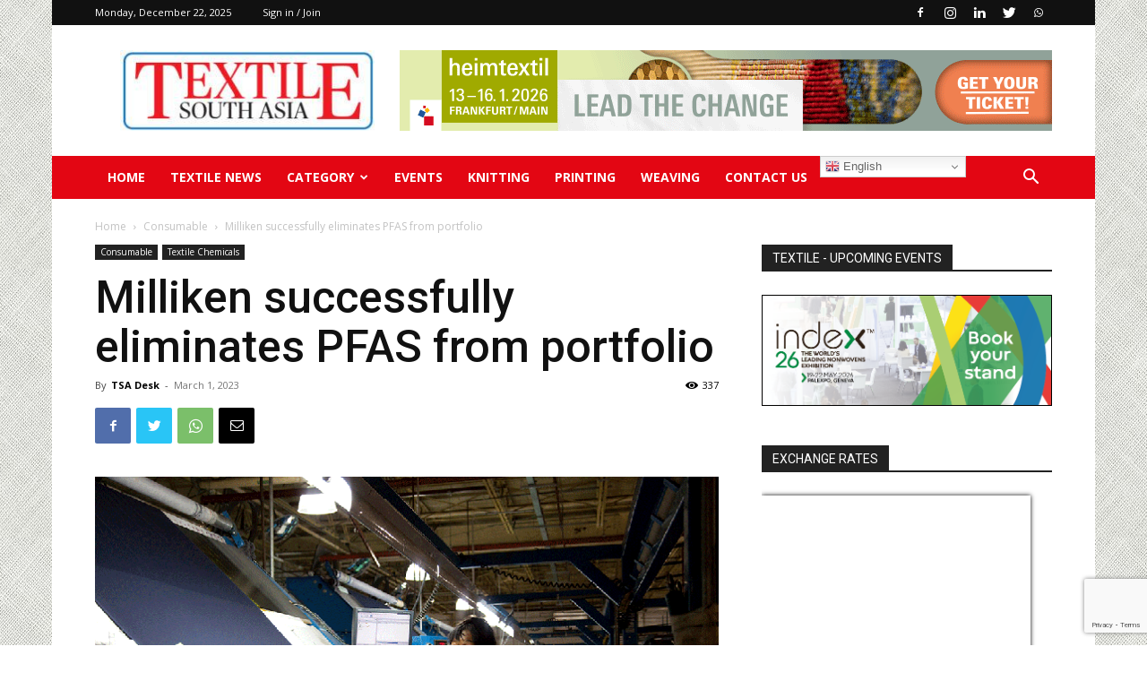

--- FILE ---
content_type: text/html; charset=utf-8
request_url: https://www.google.com/recaptcha/api2/anchor?ar=1&k=6LeAjEApAAAAAIsiECEFDgbFL11xpqN28X7g7uLQ&co=aHR0cHM6Ly90ZXh0aWxlc291dGhhc2lhLmNvbTo0NDM.&hl=en&v=7gg7H51Q-naNfhmCP3_R47ho&size=invisible&anchor-ms=20000&execute-ms=30000&cb=exoqxce0f40j
body_size: 48234
content:
<!DOCTYPE HTML><html dir="ltr" lang="en"><head><meta http-equiv="Content-Type" content="text/html; charset=UTF-8">
<meta http-equiv="X-UA-Compatible" content="IE=edge">
<title>reCAPTCHA</title>
<style type="text/css">
/* cyrillic-ext */
@font-face {
  font-family: 'Roboto';
  font-style: normal;
  font-weight: 400;
  font-stretch: 100%;
  src: url(//fonts.gstatic.com/s/roboto/v48/KFO7CnqEu92Fr1ME7kSn66aGLdTylUAMa3GUBHMdazTgWw.woff2) format('woff2');
  unicode-range: U+0460-052F, U+1C80-1C8A, U+20B4, U+2DE0-2DFF, U+A640-A69F, U+FE2E-FE2F;
}
/* cyrillic */
@font-face {
  font-family: 'Roboto';
  font-style: normal;
  font-weight: 400;
  font-stretch: 100%;
  src: url(//fonts.gstatic.com/s/roboto/v48/KFO7CnqEu92Fr1ME7kSn66aGLdTylUAMa3iUBHMdazTgWw.woff2) format('woff2');
  unicode-range: U+0301, U+0400-045F, U+0490-0491, U+04B0-04B1, U+2116;
}
/* greek-ext */
@font-face {
  font-family: 'Roboto';
  font-style: normal;
  font-weight: 400;
  font-stretch: 100%;
  src: url(//fonts.gstatic.com/s/roboto/v48/KFO7CnqEu92Fr1ME7kSn66aGLdTylUAMa3CUBHMdazTgWw.woff2) format('woff2');
  unicode-range: U+1F00-1FFF;
}
/* greek */
@font-face {
  font-family: 'Roboto';
  font-style: normal;
  font-weight: 400;
  font-stretch: 100%;
  src: url(//fonts.gstatic.com/s/roboto/v48/KFO7CnqEu92Fr1ME7kSn66aGLdTylUAMa3-UBHMdazTgWw.woff2) format('woff2');
  unicode-range: U+0370-0377, U+037A-037F, U+0384-038A, U+038C, U+038E-03A1, U+03A3-03FF;
}
/* math */
@font-face {
  font-family: 'Roboto';
  font-style: normal;
  font-weight: 400;
  font-stretch: 100%;
  src: url(//fonts.gstatic.com/s/roboto/v48/KFO7CnqEu92Fr1ME7kSn66aGLdTylUAMawCUBHMdazTgWw.woff2) format('woff2');
  unicode-range: U+0302-0303, U+0305, U+0307-0308, U+0310, U+0312, U+0315, U+031A, U+0326-0327, U+032C, U+032F-0330, U+0332-0333, U+0338, U+033A, U+0346, U+034D, U+0391-03A1, U+03A3-03A9, U+03B1-03C9, U+03D1, U+03D5-03D6, U+03F0-03F1, U+03F4-03F5, U+2016-2017, U+2034-2038, U+203C, U+2040, U+2043, U+2047, U+2050, U+2057, U+205F, U+2070-2071, U+2074-208E, U+2090-209C, U+20D0-20DC, U+20E1, U+20E5-20EF, U+2100-2112, U+2114-2115, U+2117-2121, U+2123-214F, U+2190, U+2192, U+2194-21AE, U+21B0-21E5, U+21F1-21F2, U+21F4-2211, U+2213-2214, U+2216-22FF, U+2308-230B, U+2310, U+2319, U+231C-2321, U+2336-237A, U+237C, U+2395, U+239B-23B7, U+23D0, U+23DC-23E1, U+2474-2475, U+25AF, U+25B3, U+25B7, U+25BD, U+25C1, U+25CA, U+25CC, U+25FB, U+266D-266F, U+27C0-27FF, U+2900-2AFF, U+2B0E-2B11, U+2B30-2B4C, U+2BFE, U+3030, U+FF5B, U+FF5D, U+1D400-1D7FF, U+1EE00-1EEFF;
}
/* symbols */
@font-face {
  font-family: 'Roboto';
  font-style: normal;
  font-weight: 400;
  font-stretch: 100%;
  src: url(//fonts.gstatic.com/s/roboto/v48/KFO7CnqEu92Fr1ME7kSn66aGLdTylUAMaxKUBHMdazTgWw.woff2) format('woff2');
  unicode-range: U+0001-000C, U+000E-001F, U+007F-009F, U+20DD-20E0, U+20E2-20E4, U+2150-218F, U+2190, U+2192, U+2194-2199, U+21AF, U+21E6-21F0, U+21F3, U+2218-2219, U+2299, U+22C4-22C6, U+2300-243F, U+2440-244A, U+2460-24FF, U+25A0-27BF, U+2800-28FF, U+2921-2922, U+2981, U+29BF, U+29EB, U+2B00-2BFF, U+4DC0-4DFF, U+FFF9-FFFB, U+10140-1018E, U+10190-1019C, U+101A0, U+101D0-101FD, U+102E0-102FB, U+10E60-10E7E, U+1D2C0-1D2D3, U+1D2E0-1D37F, U+1F000-1F0FF, U+1F100-1F1AD, U+1F1E6-1F1FF, U+1F30D-1F30F, U+1F315, U+1F31C, U+1F31E, U+1F320-1F32C, U+1F336, U+1F378, U+1F37D, U+1F382, U+1F393-1F39F, U+1F3A7-1F3A8, U+1F3AC-1F3AF, U+1F3C2, U+1F3C4-1F3C6, U+1F3CA-1F3CE, U+1F3D4-1F3E0, U+1F3ED, U+1F3F1-1F3F3, U+1F3F5-1F3F7, U+1F408, U+1F415, U+1F41F, U+1F426, U+1F43F, U+1F441-1F442, U+1F444, U+1F446-1F449, U+1F44C-1F44E, U+1F453, U+1F46A, U+1F47D, U+1F4A3, U+1F4B0, U+1F4B3, U+1F4B9, U+1F4BB, U+1F4BF, U+1F4C8-1F4CB, U+1F4D6, U+1F4DA, U+1F4DF, U+1F4E3-1F4E6, U+1F4EA-1F4ED, U+1F4F7, U+1F4F9-1F4FB, U+1F4FD-1F4FE, U+1F503, U+1F507-1F50B, U+1F50D, U+1F512-1F513, U+1F53E-1F54A, U+1F54F-1F5FA, U+1F610, U+1F650-1F67F, U+1F687, U+1F68D, U+1F691, U+1F694, U+1F698, U+1F6AD, U+1F6B2, U+1F6B9-1F6BA, U+1F6BC, U+1F6C6-1F6CF, U+1F6D3-1F6D7, U+1F6E0-1F6EA, U+1F6F0-1F6F3, U+1F6F7-1F6FC, U+1F700-1F7FF, U+1F800-1F80B, U+1F810-1F847, U+1F850-1F859, U+1F860-1F887, U+1F890-1F8AD, U+1F8B0-1F8BB, U+1F8C0-1F8C1, U+1F900-1F90B, U+1F93B, U+1F946, U+1F984, U+1F996, U+1F9E9, U+1FA00-1FA6F, U+1FA70-1FA7C, U+1FA80-1FA89, U+1FA8F-1FAC6, U+1FACE-1FADC, U+1FADF-1FAE9, U+1FAF0-1FAF8, U+1FB00-1FBFF;
}
/* vietnamese */
@font-face {
  font-family: 'Roboto';
  font-style: normal;
  font-weight: 400;
  font-stretch: 100%;
  src: url(//fonts.gstatic.com/s/roboto/v48/KFO7CnqEu92Fr1ME7kSn66aGLdTylUAMa3OUBHMdazTgWw.woff2) format('woff2');
  unicode-range: U+0102-0103, U+0110-0111, U+0128-0129, U+0168-0169, U+01A0-01A1, U+01AF-01B0, U+0300-0301, U+0303-0304, U+0308-0309, U+0323, U+0329, U+1EA0-1EF9, U+20AB;
}
/* latin-ext */
@font-face {
  font-family: 'Roboto';
  font-style: normal;
  font-weight: 400;
  font-stretch: 100%;
  src: url(//fonts.gstatic.com/s/roboto/v48/KFO7CnqEu92Fr1ME7kSn66aGLdTylUAMa3KUBHMdazTgWw.woff2) format('woff2');
  unicode-range: U+0100-02BA, U+02BD-02C5, U+02C7-02CC, U+02CE-02D7, U+02DD-02FF, U+0304, U+0308, U+0329, U+1D00-1DBF, U+1E00-1E9F, U+1EF2-1EFF, U+2020, U+20A0-20AB, U+20AD-20C0, U+2113, U+2C60-2C7F, U+A720-A7FF;
}
/* latin */
@font-face {
  font-family: 'Roboto';
  font-style: normal;
  font-weight: 400;
  font-stretch: 100%;
  src: url(//fonts.gstatic.com/s/roboto/v48/KFO7CnqEu92Fr1ME7kSn66aGLdTylUAMa3yUBHMdazQ.woff2) format('woff2');
  unicode-range: U+0000-00FF, U+0131, U+0152-0153, U+02BB-02BC, U+02C6, U+02DA, U+02DC, U+0304, U+0308, U+0329, U+2000-206F, U+20AC, U+2122, U+2191, U+2193, U+2212, U+2215, U+FEFF, U+FFFD;
}
/* cyrillic-ext */
@font-face {
  font-family: 'Roboto';
  font-style: normal;
  font-weight: 500;
  font-stretch: 100%;
  src: url(//fonts.gstatic.com/s/roboto/v48/KFO7CnqEu92Fr1ME7kSn66aGLdTylUAMa3GUBHMdazTgWw.woff2) format('woff2');
  unicode-range: U+0460-052F, U+1C80-1C8A, U+20B4, U+2DE0-2DFF, U+A640-A69F, U+FE2E-FE2F;
}
/* cyrillic */
@font-face {
  font-family: 'Roboto';
  font-style: normal;
  font-weight: 500;
  font-stretch: 100%;
  src: url(//fonts.gstatic.com/s/roboto/v48/KFO7CnqEu92Fr1ME7kSn66aGLdTylUAMa3iUBHMdazTgWw.woff2) format('woff2');
  unicode-range: U+0301, U+0400-045F, U+0490-0491, U+04B0-04B1, U+2116;
}
/* greek-ext */
@font-face {
  font-family: 'Roboto';
  font-style: normal;
  font-weight: 500;
  font-stretch: 100%;
  src: url(//fonts.gstatic.com/s/roboto/v48/KFO7CnqEu92Fr1ME7kSn66aGLdTylUAMa3CUBHMdazTgWw.woff2) format('woff2');
  unicode-range: U+1F00-1FFF;
}
/* greek */
@font-face {
  font-family: 'Roboto';
  font-style: normal;
  font-weight: 500;
  font-stretch: 100%;
  src: url(//fonts.gstatic.com/s/roboto/v48/KFO7CnqEu92Fr1ME7kSn66aGLdTylUAMa3-UBHMdazTgWw.woff2) format('woff2');
  unicode-range: U+0370-0377, U+037A-037F, U+0384-038A, U+038C, U+038E-03A1, U+03A3-03FF;
}
/* math */
@font-face {
  font-family: 'Roboto';
  font-style: normal;
  font-weight: 500;
  font-stretch: 100%;
  src: url(//fonts.gstatic.com/s/roboto/v48/KFO7CnqEu92Fr1ME7kSn66aGLdTylUAMawCUBHMdazTgWw.woff2) format('woff2');
  unicode-range: U+0302-0303, U+0305, U+0307-0308, U+0310, U+0312, U+0315, U+031A, U+0326-0327, U+032C, U+032F-0330, U+0332-0333, U+0338, U+033A, U+0346, U+034D, U+0391-03A1, U+03A3-03A9, U+03B1-03C9, U+03D1, U+03D5-03D6, U+03F0-03F1, U+03F4-03F5, U+2016-2017, U+2034-2038, U+203C, U+2040, U+2043, U+2047, U+2050, U+2057, U+205F, U+2070-2071, U+2074-208E, U+2090-209C, U+20D0-20DC, U+20E1, U+20E5-20EF, U+2100-2112, U+2114-2115, U+2117-2121, U+2123-214F, U+2190, U+2192, U+2194-21AE, U+21B0-21E5, U+21F1-21F2, U+21F4-2211, U+2213-2214, U+2216-22FF, U+2308-230B, U+2310, U+2319, U+231C-2321, U+2336-237A, U+237C, U+2395, U+239B-23B7, U+23D0, U+23DC-23E1, U+2474-2475, U+25AF, U+25B3, U+25B7, U+25BD, U+25C1, U+25CA, U+25CC, U+25FB, U+266D-266F, U+27C0-27FF, U+2900-2AFF, U+2B0E-2B11, U+2B30-2B4C, U+2BFE, U+3030, U+FF5B, U+FF5D, U+1D400-1D7FF, U+1EE00-1EEFF;
}
/* symbols */
@font-face {
  font-family: 'Roboto';
  font-style: normal;
  font-weight: 500;
  font-stretch: 100%;
  src: url(//fonts.gstatic.com/s/roboto/v48/KFO7CnqEu92Fr1ME7kSn66aGLdTylUAMaxKUBHMdazTgWw.woff2) format('woff2');
  unicode-range: U+0001-000C, U+000E-001F, U+007F-009F, U+20DD-20E0, U+20E2-20E4, U+2150-218F, U+2190, U+2192, U+2194-2199, U+21AF, U+21E6-21F0, U+21F3, U+2218-2219, U+2299, U+22C4-22C6, U+2300-243F, U+2440-244A, U+2460-24FF, U+25A0-27BF, U+2800-28FF, U+2921-2922, U+2981, U+29BF, U+29EB, U+2B00-2BFF, U+4DC0-4DFF, U+FFF9-FFFB, U+10140-1018E, U+10190-1019C, U+101A0, U+101D0-101FD, U+102E0-102FB, U+10E60-10E7E, U+1D2C0-1D2D3, U+1D2E0-1D37F, U+1F000-1F0FF, U+1F100-1F1AD, U+1F1E6-1F1FF, U+1F30D-1F30F, U+1F315, U+1F31C, U+1F31E, U+1F320-1F32C, U+1F336, U+1F378, U+1F37D, U+1F382, U+1F393-1F39F, U+1F3A7-1F3A8, U+1F3AC-1F3AF, U+1F3C2, U+1F3C4-1F3C6, U+1F3CA-1F3CE, U+1F3D4-1F3E0, U+1F3ED, U+1F3F1-1F3F3, U+1F3F5-1F3F7, U+1F408, U+1F415, U+1F41F, U+1F426, U+1F43F, U+1F441-1F442, U+1F444, U+1F446-1F449, U+1F44C-1F44E, U+1F453, U+1F46A, U+1F47D, U+1F4A3, U+1F4B0, U+1F4B3, U+1F4B9, U+1F4BB, U+1F4BF, U+1F4C8-1F4CB, U+1F4D6, U+1F4DA, U+1F4DF, U+1F4E3-1F4E6, U+1F4EA-1F4ED, U+1F4F7, U+1F4F9-1F4FB, U+1F4FD-1F4FE, U+1F503, U+1F507-1F50B, U+1F50D, U+1F512-1F513, U+1F53E-1F54A, U+1F54F-1F5FA, U+1F610, U+1F650-1F67F, U+1F687, U+1F68D, U+1F691, U+1F694, U+1F698, U+1F6AD, U+1F6B2, U+1F6B9-1F6BA, U+1F6BC, U+1F6C6-1F6CF, U+1F6D3-1F6D7, U+1F6E0-1F6EA, U+1F6F0-1F6F3, U+1F6F7-1F6FC, U+1F700-1F7FF, U+1F800-1F80B, U+1F810-1F847, U+1F850-1F859, U+1F860-1F887, U+1F890-1F8AD, U+1F8B0-1F8BB, U+1F8C0-1F8C1, U+1F900-1F90B, U+1F93B, U+1F946, U+1F984, U+1F996, U+1F9E9, U+1FA00-1FA6F, U+1FA70-1FA7C, U+1FA80-1FA89, U+1FA8F-1FAC6, U+1FACE-1FADC, U+1FADF-1FAE9, U+1FAF0-1FAF8, U+1FB00-1FBFF;
}
/* vietnamese */
@font-face {
  font-family: 'Roboto';
  font-style: normal;
  font-weight: 500;
  font-stretch: 100%;
  src: url(//fonts.gstatic.com/s/roboto/v48/KFO7CnqEu92Fr1ME7kSn66aGLdTylUAMa3OUBHMdazTgWw.woff2) format('woff2');
  unicode-range: U+0102-0103, U+0110-0111, U+0128-0129, U+0168-0169, U+01A0-01A1, U+01AF-01B0, U+0300-0301, U+0303-0304, U+0308-0309, U+0323, U+0329, U+1EA0-1EF9, U+20AB;
}
/* latin-ext */
@font-face {
  font-family: 'Roboto';
  font-style: normal;
  font-weight: 500;
  font-stretch: 100%;
  src: url(//fonts.gstatic.com/s/roboto/v48/KFO7CnqEu92Fr1ME7kSn66aGLdTylUAMa3KUBHMdazTgWw.woff2) format('woff2');
  unicode-range: U+0100-02BA, U+02BD-02C5, U+02C7-02CC, U+02CE-02D7, U+02DD-02FF, U+0304, U+0308, U+0329, U+1D00-1DBF, U+1E00-1E9F, U+1EF2-1EFF, U+2020, U+20A0-20AB, U+20AD-20C0, U+2113, U+2C60-2C7F, U+A720-A7FF;
}
/* latin */
@font-face {
  font-family: 'Roboto';
  font-style: normal;
  font-weight: 500;
  font-stretch: 100%;
  src: url(//fonts.gstatic.com/s/roboto/v48/KFO7CnqEu92Fr1ME7kSn66aGLdTylUAMa3yUBHMdazQ.woff2) format('woff2');
  unicode-range: U+0000-00FF, U+0131, U+0152-0153, U+02BB-02BC, U+02C6, U+02DA, U+02DC, U+0304, U+0308, U+0329, U+2000-206F, U+20AC, U+2122, U+2191, U+2193, U+2212, U+2215, U+FEFF, U+FFFD;
}
/* cyrillic-ext */
@font-face {
  font-family: 'Roboto';
  font-style: normal;
  font-weight: 900;
  font-stretch: 100%;
  src: url(//fonts.gstatic.com/s/roboto/v48/KFO7CnqEu92Fr1ME7kSn66aGLdTylUAMa3GUBHMdazTgWw.woff2) format('woff2');
  unicode-range: U+0460-052F, U+1C80-1C8A, U+20B4, U+2DE0-2DFF, U+A640-A69F, U+FE2E-FE2F;
}
/* cyrillic */
@font-face {
  font-family: 'Roboto';
  font-style: normal;
  font-weight: 900;
  font-stretch: 100%;
  src: url(//fonts.gstatic.com/s/roboto/v48/KFO7CnqEu92Fr1ME7kSn66aGLdTylUAMa3iUBHMdazTgWw.woff2) format('woff2');
  unicode-range: U+0301, U+0400-045F, U+0490-0491, U+04B0-04B1, U+2116;
}
/* greek-ext */
@font-face {
  font-family: 'Roboto';
  font-style: normal;
  font-weight: 900;
  font-stretch: 100%;
  src: url(//fonts.gstatic.com/s/roboto/v48/KFO7CnqEu92Fr1ME7kSn66aGLdTylUAMa3CUBHMdazTgWw.woff2) format('woff2');
  unicode-range: U+1F00-1FFF;
}
/* greek */
@font-face {
  font-family: 'Roboto';
  font-style: normal;
  font-weight: 900;
  font-stretch: 100%;
  src: url(//fonts.gstatic.com/s/roboto/v48/KFO7CnqEu92Fr1ME7kSn66aGLdTylUAMa3-UBHMdazTgWw.woff2) format('woff2');
  unicode-range: U+0370-0377, U+037A-037F, U+0384-038A, U+038C, U+038E-03A1, U+03A3-03FF;
}
/* math */
@font-face {
  font-family: 'Roboto';
  font-style: normal;
  font-weight: 900;
  font-stretch: 100%;
  src: url(//fonts.gstatic.com/s/roboto/v48/KFO7CnqEu92Fr1ME7kSn66aGLdTylUAMawCUBHMdazTgWw.woff2) format('woff2');
  unicode-range: U+0302-0303, U+0305, U+0307-0308, U+0310, U+0312, U+0315, U+031A, U+0326-0327, U+032C, U+032F-0330, U+0332-0333, U+0338, U+033A, U+0346, U+034D, U+0391-03A1, U+03A3-03A9, U+03B1-03C9, U+03D1, U+03D5-03D6, U+03F0-03F1, U+03F4-03F5, U+2016-2017, U+2034-2038, U+203C, U+2040, U+2043, U+2047, U+2050, U+2057, U+205F, U+2070-2071, U+2074-208E, U+2090-209C, U+20D0-20DC, U+20E1, U+20E5-20EF, U+2100-2112, U+2114-2115, U+2117-2121, U+2123-214F, U+2190, U+2192, U+2194-21AE, U+21B0-21E5, U+21F1-21F2, U+21F4-2211, U+2213-2214, U+2216-22FF, U+2308-230B, U+2310, U+2319, U+231C-2321, U+2336-237A, U+237C, U+2395, U+239B-23B7, U+23D0, U+23DC-23E1, U+2474-2475, U+25AF, U+25B3, U+25B7, U+25BD, U+25C1, U+25CA, U+25CC, U+25FB, U+266D-266F, U+27C0-27FF, U+2900-2AFF, U+2B0E-2B11, U+2B30-2B4C, U+2BFE, U+3030, U+FF5B, U+FF5D, U+1D400-1D7FF, U+1EE00-1EEFF;
}
/* symbols */
@font-face {
  font-family: 'Roboto';
  font-style: normal;
  font-weight: 900;
  font-stretch: 100%;
  src: url(//fonts.gstatic.com/s/roboto/v48/KFO7CnqEu92Fr1ME7kSn66aGLdTylUAMaxKUBHMdazTgWw.woff2) format('woff2');
  unicode-range: U+0001-000C, U+000E-001F, U+007F-009F, U+20DD-20E0, U+20E2-20E4, U+2150-218F, U+2190, U+2192, U+2194-2199, U+21AF, U+21E6-21F0, U+21F3, U+2218-2219, U+2299, U+22C4-22C6, U+2300-243F, U+2440-244A, U+2460-24FF, U+25A0-27BF, U+2800-28FF, U+2921-2922, U+2981, U+29BF, U+29EB, U+2B00-2BFF, U+4DC0-4DFF, U+FFF9-FFFB, U+10140-1018E, U+10190-1019C, U+101A0, U+101D0-101FD, U+102E0-102FB, U+10E60-10E7E, U+1D2C0-1D2D3, U+1D2E0-1D37F, U+1F000-1F0FF, U+1F100-1F1AD, U+1F1E6-1F1FF, U+1F30D-1F30F, U+1F315, U+1F31C, U+1F31E, U+1F320-1F32C, U+1F336, U+1F378, U+1F37D, U+1F382, U+1F393-1F39F, U+1F3A7-1F3A8, U+1F3AC-1F3AF, U+1F3C2, U+1F3C4-1F3C6, U+1F3CA-1F3CE, U+1F3D4-1F3E0, U+1F3ED, U+1F3F1-1F3F3, U+1F3F5-1F3F7, U+1F408, U+1F415, U+1F41F, U+1F426, U+1F43F, U+1F441-1F442, U+1F444, U+1F446-1F449, U+1F44C-1F44E, U+1F453, U+1F46A, U+1F47D, U+1F4A3, U+1F4B0, U+1F4B3, U+1F4B9, U+1F4BB, U+1F4BF, U+1F4C8-1F4CB, U+1F4D6, U+1F4DA, U+1F4DF, U+1F4E3-1F4E6, U+1F4EA-1F4ED, U+1F4F7, U+1F4F9-1F4FB, U+1F4FD-1F4FE, U+1F503, U+1F507-1F50B, U+1F50D, U+1F512-1F513, U+1F53E-1F54A, U+1F54F-1F5FA, U+1F610, U+1F650-1F67F, U+1F687, U+1F68D, U+1F691, U+1F694, U+1F698, U+1F6AD, U+1F6B2, U+1F6B9-1F6BA, U+1F6BC, U+1F6C6-1F6CF, U+1F6D3-1F6D7, U+1F6E0-1F6EA, U+1F6F0-1F6F3, U+1F6F7-1F6FC, U+1F700-1F7FF, U+1F800-1F80B, U+1F810-1F847, U+1F850-1F859, U+1F860-1F887, U+1F890-1F8AD, U+1F8B0-1F8BB, U+1F8C0-1F8C1, U+1F900-1F90B, U+1F93B, U+1F946, U+1F984, U+1F996, U+1F9E9, U+1FA00-1FA6F, U+1FA70-1FA7C, U+1FA80-1FA89, U+1FA8F-1FAC6, U+1FACE-1FADC, U+1FADF-1FAE9, U+1FAF0-1FAF8, U+1FB00-1FBFF;
}
/* vietnamese */
@font-face {
  font-family: 'Roboto';
  font-style: normal;
  font-weight: 900;
  font-stretch: 100%;
  src: url(//fonts.gstatic.com/s/roboto/v48/KFO7CnqEu92Fr1ME7kSn66aGLdTylUAMa3OUBHMdazTgWw.woff2) format('woff2');
  unicode-range: U+0102-0103, U+0110-0111, U+0128-0129, U+0168-0169, U+01A0-01A1, U+01AF-01B0, U+0300-0301, U+0303-0304, U+0308-0309, U+0323, U+0329, U+1EA0-1EF9, U+20AB;
}
/* latin-ext */
@font-face {
  font-family: 'Roboto';
  font-style: normal;
  font-weight: 900;
  font-stretch: 100%;
  src: url(//fonts.gstatic.com/s/roboto/v48/KFO7CnqEu92Fr1ME7kSn66aGLdTylUAMa3KUBHMdazTgWw.woff2) format('woff2');
  unicode-range: U+0100-02BA, U+02BD-02C5, U+02C7-02CC, U+02CE-02D7, U+02DD-02FF, U+0304, U+0308, U+0329, U+1D00-1DBF, U+1E00-1E9F, U+1EF2-1EFF, U+2020, U+20A0-20AB, U+20AD-20C0, U+2113, U+2C60-2C7F, U+A720-A7FF;
}
/* latin */
@font-face {
  font-family: 'Roboto';
  font-style: normal;
  font-weight: 900;
  font-stretch: 100%;
  src: url(//fonts.gstatic.com/s/roboto/v48/KFO7CnqEu92Fr1ME7kSn66aGLdTylUAMa3yUBHMdazQ.woff2) format('woff2');
  unicode-range: U+0000-00FF, U+0131, U+0152-0153, U+02BB-02BC, U+02C6, U+02DA, U+02DC, U+0304, U+0308, U+0329, U+2000-206F, U+20AC, U+2122, U+2191, U+2193, U+2212, U+2215, U+FEFF, U+FFFD;
}

</style>
<link rel="stylesheet" type="text/css" href="https://www.gstatic.com/recaptcha/releases/7gg7H51Q-naNfhmCP3_R47ho/styles__ltr.css">
<script nonce="cM7FsjriFJjzpG_idevJEQ" type="text/javascript">window['__recaptcha_api'] = 'https://www.google.com/recaptcha/api2/';</script>
<script type="text/javascript" src="https://www.gstatic.com/recaptcha/releases/7gg7H51Q-naNfhmCP3_R47ho/recaptcha__en.js" nonce="cM7FsjriFJjzpG_idevJEQ">
      
    </script></head>
<body><div id="rc-anchor-alert" class="rc-anchor-alert"></div>
<input type="hidden" id="recaptcha-token" value="[base64]">
<script type="text/javascript" nonce="cM7FsjriFJjzpG_idevJEQ">
      recaptcha.anchor.Main.init("[\x22ainput\x22,[\x22bgdata\x22,\x22\x22,\[base64]/[base64]/UltIKytdPWE6KGE8MjA0OD9SW0grK109YT4+NnwxOTI6KChhJjY0NTEyKT09NTUyOTYmJnErMTxoLmxlbmd0aCYmKGguY2hhckNvZGVBdChxKzEpJjY0NTEyKT09NTYzMjA/[base64]/MjU1OlI/[base64]/[base64]/[base64]/[base64]/[base64]/[base64]/[base64]/[base64]/[base64]/[base64]\x22,\[base64]\\u003d\x22,\x22w7nCkVTClEbDlsOSw7cOc8K3VMKGJG3CkQY7w5HCm8OGwoRjw6vDscKAwoDDvnUqNcOAwrfCr8Kow51tYcO4U1TCssO+IynDv8KWf8KBWUdwYW1Aw54DY3pUasOjfsK/w4vClMKVw5YBZcKLQcKzAyJfJsK2w4zDuVDDu0HCvk/CvmpgO8KwZsOew6Vjw40pwpVRICnClsKKaQfDicKqasKuw6Blw7htCMK0w4HCvsO3wpzDigHDgMKMw5LCscKGYn/[base64]/[base64]/YsKGwqvDtMOBw5/CksKuwoNjw4MBwpNAw4zDmkPCiWDDlmTDrcKZw6zDiTB1wptTd8KzHsK4BcO6wqLCmcK5ecKzwpVrO1VAOcKzO8O2w6wLwrNBY8K1wo4/bCVXw4BrVsKXwrcuw5XDlWt/bCHDkcOxwqHCtcOWGz7Cu8OCwos7woQlw7pQHsOCc2d/NMOeZcKkL8OEIy7CmnUxw7zDn0QBw7A1w68vw5bCgWcZG8O4wpzDo3gfw6PCqWrCq8KQLm7Dl8OHP25ufUUkKsKjwr/Dh1nCocOEw73DsmXDt8OvQD3Dql9Tw7lXw4ZdwrTCpsK6wr4mMcKnZUrCuR/CqirCqCjDnQI7w6TDr8KkEQA1w50hTMO9wrIaf8KmZzhSQMOcBsO3Y8Kpwr3CrGzCjmZuN8OIED7Cn8KqwqTDjFBgwppNNsO3ZMOQw7DDrTBaw7fDjkhCw4bCosK0woTDssO+wozCnQPDgREdw57CpTnCi8K4aW03w6/DgsKtfWbCqcKPw7AZCh/CvF3DocKiwofCrT0KwoHCjTjChcOBw54Qwq5Cw6vDkBQQF8K6w4DDp1AVI8OpU8KDDDzDocKqbhzCgcKHw500wpowDAXCi8K7wpsXf8OXwpYJXcOhYMOCHMKxKwJNw5Ibwp1MwoTCk1PDgSfCisO3wqPDvsKUHMKxw4PCgAnDicOEV8OzQ09tDhI/N8KpwrrCtDQxw4nDl3zChjHCrj1pwrfDg8KUw4N/Ml44wpDDjwfClsK0EHQGw50VSsK3w4EawpQkw6DDmkfDpF1fw5YiwrYDw4nChcOxwpnDv8K2w5x2HMKkw5bCtxjClcOnZ1XCp0rCmcOjAg7CssKnf0rCtMOzwpEuVBoFw6vDgnIqTsOXWMKBwp7ClT/DisOkd8OCw4zCgw14WivCsz/CvcKnwrRSwrvCjMO5wr3DqRrDg8KCw5jClC0owqHDpDbDjsKHCCgQBETDksOvfSvDksKHwqJ+w5XCtBk6w7JTwr3Ct0vChsKlw5LChsORQ8KWL8OTd8OUD8K5wp1RFsO/w5zDgFZlVsKYKsKDZ8KTJMOMGlrCmcK4wrp6ADzClQbDs8Ozw5XDkRcNwrtNwqXCgAHCp1pewrnDrcK2w4/[base64]/CjsOvw5XDhm8tSD3CqktbwpkDEcOCwrfCsAfDu8O6w5Qvwr85w4pvw78gwrvDkMOsw5PCmMOuFcO/w6Fvw4HCkDAgWsOZOMKjw5fDhsKJwoXDlMKjdsK5w5vChRFgwpZNwrFVQT/DvXjDmjNfVBggw651HMOSMsKqw5poAsKjIMO9XCgrw5LCvsKDw7TDrkPDjgDDvEhzw5ZTwpZTwqjCpzpawrbCvCkdLMK3woRGwqzChcKTw6YywqQfD8KHdnHDrlN8BMKCAR0qwq7CsMOJW8O+CSQxw4tQTsKCCsKzw45Tw5LCg8O0ajE/w4c2woPCoibCpMOWXcOPIBPDm8OQwpVWw4g8w6HDunXDqHJYw6AvNhDDmREePsOtwpDDh3o0w5/CsMOxbGwtwrLCs8OQwoHDlMOnVQB0wr8TwprCiRoxaDvCgwXDvsOkwrjCqFx7GcKCQ8OmwprDkmnCmmrCoMKKCg4Hw71OPkHDpcOzeMONw7HDiUzCmMKqw4obQVNKw7/Cg8OewpEFw57Cr3XDrXDDvEA3w6nDp8KHw5/DkcKawrDCrCsqw40WZcKEBDvCpzTDikcDwowAeHk0JsKZwrtpWXkwb0LCrivDhsKEHMKEREzChxITwoxgw4TCnWtNw7wcTUPCgcKUwo9ew6fCrcOGZUdZwqLCssKGw5ZwcsO5w5J8w7HDvsOewpwnw5lIw7bCgMOXNy/DrQHDs8OKf0B2wrVYL1LDnsKfAcKEw7Fbw7tCw43DkcKwwpFkwqvCo8KGw4fCn0o8YyHChcKywpfDgUx8w7Z/wqXCmXVRwpnCnGzDgMKXw61zw5PDk8OywpMBe8OOAcOmw5PCu8KRwoE2XToawotBw63CjDXDlQgKQhoBOmjCqsK4VsK1w7t8DMOLTMKsTStMZMO6LR0KwpJ/w6sFY8K2TsObwqbCoCTCgA4FAsKnwr3DjDgFdcKhKsOUbH40w53DsMO3P3HDscKnw6QaUmrCmcKuwqMWVcKcdVbDsnhZw5Fqw4bCkMKFRcK1wo3DucK8wpHCjS9ow6jCkMOrHxTDn8KQwoVCD8OANBcWCsKqcsOPw6PDnmwXGMOGMMO3w4XDhi3CgMOLXsKTIh/CjMKBB8KVw4A9VCUgR8K2FcO6wqHClcKDwrBjdsKMa8Oqw4lRw4bDrcOHHWrDoTA2woRBKG0gw57DmHnCisOyYENLw5EAE17DvMOVwrvCmcObwq3ChsK/wozDli4Owp7CiHPDuMKGwpYFTS3DscOAw5nCi8O/wr1jwqvCtxMkfmHDmQnCimMuKFzDhCopwqHCjiAhRMOtIUZrd8Ocw5vDrsKQwrHDsRoPHMKkKcOuYMOBw78ccsK7RMKaw7nDpnrCmMKPwqh2wp/DtmINNWvCkMOnwoZ0Omwrw5hXw58OYMK0wofCv0oQw74YC0jDmsKnw7FDw7vDpsKeB8KDRDVIBCF/dsO2wrrCjsK+Yz5sw60xw6HDs8Oww7cHw63DkAUBw5XCkRHCgVTCq8KIw7sTwpnCvcOYwqwKw6/DjsOew7rDu8KvS8KxD13Dr0YFw53CnsOawq1gwrzDisOLw5F6BzrDjsKvw4oVwrEjwozCjFAUw79BwpfCimJZw4QHKUPCgsKiw70mCXUTwpXCgsODFnAGb8K0w5Ecw58dKw9eNMKRwqkbYx5uWQIVwrNHfsOJw6NIwoYEw73CosKKw65xJcOoZGLDrcOCw5/ClsKIwp5vCsOzUsO/w4TCmwNII8KJwrTDmsKcwoBGwq7DnyFQXMO9eGktJcOJwoYzFMOjVMOwH0XCnHtSEcKOeBPDnMO6MSTCi8K0w5vDksOXNsOWwoLClF3CnsOVwqbCkRvCnRHCiMKeN8OEw48nbkgJwpYWUCtBwo/[base64]/DlnfDiiTDmD/DrS94wqDCuMKnwoHCisKBwq4MTMKzO8OPfsOCMEPChsOkIjh6w5fDkHx6w7ktZQBfJnYowqHCkMO+wojCp8K9wqZvwoYlXWVsw5s9ZU7CpcOEw5bCnsONw5/[base64]/w6Qsw4tZOx55wpQ5w7oyUcObDsKpwpMnTsOww4vCvsK9CCFlw4g3w4PDrxV5w7jDrcKAJTPDmsKAwppjH8ORGsOiwobDiMOQGMOtRAdOwogUEcONYMKYw7/Dtykywo5OGxhFw7jDpsKzIcKkwpQewoTCtMOqwqPCvHpabsKGH8OdOBDCvVDCoMOXw73DhsOkwrPCi8K7Fiofwqx1TnczYsOpJwPCk8OHCMKMcsK0w5bCkkDDvxg8wqByw6lCwoLDkzpxPsO4w7fDjWtwwqNBNMOpw6vDucOuw5d/[base64]/CmsKkw61hw69Vw7cmwr12GsO3wpQQEDDDsgcyw47DsTvChcOrwoAvFkLDvTNOwrpGw6MQJMKTbcOswrU+w65Qw6oJw5pMcW7CtCvChgPDoVplw6zDuMK0RsOrw5TDk8KNwpnDq8KUwp/[base64]/DhMKoEcKhScKtSUpjVMO1O8OHK8O5w79ywp0mTHwjX8KYwosAb8OXwr3DpsOSwqonGyXCssKWFsODwobDmF/DtgxQwp80wrJEwrQfCcKBW8K4w79nc2XDki/ChnrCsMOMbhRRYxobw4nDj0JBIsKZw498wr9EwrTDnEHCsMOpF8K7GsKQG8O0w5YTwrwUZFVBGWxAwrQew5AAw50SSgPCnsKDK8K6w5lcwo/Di8KWw67CtkBBwqPCgcK2fMKqwonCqMKAC3vCsFnDtsKnwrfDicKVbcKJGCXCu8KrwofDkhjCncOyMx7CnsKeXF58w4Etw6nDlUzCq2nDnMKQw64ZG3bCo1TDr8KNOsOfc8OJTMOBJgDDmHxwwrp+Z8OePCJ4dgZHw5fCucKULTbDicO4wr/Cj8O6YUpma3DDhcKxdsODR3wPFBhew4bCqxlxwrbDq8OZBlUlw43CtcOxwq1sw4oBw7/Ci0FPw44sEnBqw7HDuMKhwqnChWDDhjsYLcKIDMOywp3DjcOAw780QyVxeTEUSsODQsKpMMOVVVHCi8KVOcKFE8KEw5zDsz/ChSYfUF4iw7LDrsOKMyDCrcK9MmLCisKlCSnCgAjCm1vDrxzCoMKKw60hw6jCtWRkfE/DrsOYYMKPwo1WUm/CrcK8MhsawoJgCToGGG1uw5DCoMOAw5hzwqDCucOvBMKBLMK/KDHDs8KoPcKHP8OWw5dzHC3DtsK4HsO/f8K9wrxMIRJVwonDsksLM8OcwqTDsMK5w4lCw6PCh2loXDsQH8O5HMOBw7wVw4wsPsK6Sw1BwrrCkmzCtWLCp8KwwrfCjMKAwpJew5lgFsOyw6XClMKmBHnCnh5zwoTDsHx1w70LcMO1ecKyMBwKwrpvZMOFwrDCr8K5OsOEIMKCwq9PMkzCqsK/CsK9csKSD00qwrRmw7UaQMOlwoDClcOlwrh3NcKfchQew4oUw6nCp3zDqsK/w705wqXCrsKxcMKlOcK4RCN+woBdCgLDtcKLXxR1w4LDpcOWWsO9fyHCk0XDuB44TMKrSMORTsOjVMOaUsOXHMOww7HCjU7DlV3DmsOROUfComnCqMK0ZMKGw4fDoMOHw7NCwq/CoUUmF3XCkMKZw5fCgi7DtMKpwo9DF8OuE8OeaMKtw5NSw67DikHDnVzCslPDghbDhA/CpsKnwqFxw7bCucKTwrxVwppzwrlgwpAEwqTDvsKZREnDhTjCkn3CpMKTY8K8W8KlC8KbTMOYJMKsDCpFHifChMKrP8OOwo08bTl1B8Oxw7lvIsOzZsOZEMKkwp7DlcO0woxzXMOLH3vCiDzDp0TCs0rCpVVtwrQISVorfsKCwpjDhVfDmQAJw6TDrmXCp8OzU8K/woJ3wo3DicK1wrA1wobDhMKjw55ww7VswpbDusO1w63CszbDkT/Cv8OYXmfCi8KlKMOGwpfCkG7Ck8KYw5JbXcKYw48uUMOfdcO/w5UzA8KDwrDDsMK0VWvClCrDvQUCwrdVfW1MExLDjHvCmMOWCyZOw4Exwpx0w7vCucK9w5YfDcKIw59fwoE0wq7ClDrDo2PCksK1w5bDsl/Dn8Obwp7CvTbCk8OtSMKgAADCgxHCkFnDpMKTOVtBwqXDjsO1w61hZw1Dwr3Cq3nDhcKeXjvCocKGw5/[base64]/IMOSw4/DtybDqMKQGcO/B3fCtcOCB1w2OD7Cnw/Cl8Ogw7PDsjvDp0Zvw75fUzkhBHpSV8Kqw7LDiTvCqGbDrMOUw7hrwothwohdfMO6a8K1w4dPXWIgOWnCpwk1ecOqw5xRwrrDsMO/asKMw5jCgsOPwrTDj8OGf8ODw7dWTsO5wp3CosK0woTDqcOrw5cpFsK7Y8OJw4nDk8KXw7xpwqnDs8Kpbz8kQjhbw6txVXclw5MAw6skdGjCgMKPw5F1wpN9WSPCgMO8dw/CpT4nwq/CmMKLcDPDvwYCwqnCv8KFw4jDlMKAwr8Xwpp1OkgPNcOaw5LDpwjCv35MGQPDncOpYsOywrbDiMOqw4TCocKHwozCtVJYwo1yBcKwcsO2w7LCqkEdwqkNXMKKGsKZw5nDisKQwpN/Y8KJwo4mDsKgdytZw47CssO6wrbDlAplE1Zrb8K7wqDDuTR+w6Ade8OEwo5Ce8O+w5vDkWNOwocjwopXw589w5XCgAXCicK2LgPCumXCqsObBRrCscKweRbCgcOsZh41w5HCs2PDnsORU8OCSinCosKFw4vCqsKEwo7DmHoYN15gRsKKNERQwqdJeMOawrtHBnZpw6/DvQUpBWFtwqLDjMOyRcOMw6tXwoBFwpsTw6HDr0pZNmheJCxWH2rCp8OIQiMXOE3DrHfDpjrDgMObY2BAIkUYZcKFwpnCmFlLCy4Zw6TChcOKF8Ofw4UMSsOFM0sdJFrCucKjCGvCpjh/T8O8w7fCgMKJPMKrL8O2BSnDhMOjwp/Dnh/[base64]/[base64]/DgMODf1xwIsK7bkbChMOIw6bDj2Y4wrzCj8OSTnIIwpAGbsKwJMK9HRHDhsKbw7oRE0bDmMOBbsKVw7sGwrvDqT/CgBvDtyNfw44uwqXDiMOQwqMQFlvDvcOuwqrDvj1bw6TDu8KRIcKaw7rCuhfDgcOqwrvDsMOmw6bDlsKDwq7Do3jCj8OUw4NOOwxPw6jDpMO6wrfCiFIYODLCoCZJQ8KkDcK+w5nDlcKhwo9VwrlQL8OrdiHCug/[base64]/[base64]/XSDDjg4uEgTCqg7DuMOkw7vCmsOAwrrDvxXCvF4RU8OEwpbCicOQQMKxw7hwwqLDnsKEwqVxwrATw6Z8cMO+wpdtSsOGwqMww7trIcKHw4NowobDuEpGw4fDl8Khc1HCtyE4ECXCn8O0P8OUw4fCrsO1w5ERGFHDvcOYw5nCjsK5esKiHGvCmWlHw49Gw5bCr8K/[base64]/w4x/KxbDuzbDqsKLw4VXwptew4jDvXfCksOSwoDDtsO7fEU3w5fCvWLCmcOFXSbDrcOuI8KMwqnCqxbCs8KGJsOfO1nDmFRTw7bDk8OSVMOwwpLDqcO8w6fDk047w4zCjS5Kwo1Rwq1RwrfCrcOtNGvDr1JETisLfQ9PL8O/wqwhG8Oqw6dlw6/DusKPN8O8wo5aAA88w6B+GxZ0w4YrPcOiJxsUwr/Di8Oowq4IacK3fMK6w6nDncKbw7Iuw7HDkMOgJsKUwp3Dj17ChRIvBsOgCzvCsibCnkQrHXvCkMKdw7YRw4xQDMO6dizCg8O2w6DDnMO4cFXDqMOOwohHwpF0SHxXGMKlWzV+wojCjcOgTzwabVJ+I8K6ZMO4Tw/[base64]/CqMOLw59dZ8KFMzISwpfCtMOUbCPCi3U7RsKTIWfDmMKQwptkCsKGwoZbw5DCnsOZSBEvw6zCosKnfmoyw5PCjiLDqlLDo8O/JcO1GSlMwoLDvhrDkWXDjW1jw4VrGsOgwqrDhD1IwoZewqwMGMO9wrAKRiLDqz/DkcKhwoNWKsKxw5Now4NdwopLw51vwrkGw6HCksKcO1jDkV5Iw68QwpnDkFzCl3hsw7gAwoZHw60kw5/Du3o6e8K0BsO6w7PCrMOCw5NPwp/DpcO1wqHDtlYDwpsWwrzDiALCiyzDlRzCkyPCvsOSw5fCgsKPb1Aawrd6woDCnkfCqsKAwpbDqjdiM2fDjsOua0kjIcKRbQ8QwoHDvDDCkMKeDVTCosOnCMOvw7nCvMOaw6TDtsKWwo7Ck2tiwqcQIcKyw6kiwrZhw5/CowfDlsO8USDCssOEenDDgsOMfEFjXsOaf8OwwpTCnMOowqjDuUArcljDq8KEw6Biwr/[base64]/DmyY8NBHDh8OAAcKbwqXDqRPDjcO3E8O4W2ZtacOSUMO0fjgaeMO+FMOIwoHCqsKKwqvDiSpKwrlqw4/Dk8KOIMK/VcKVC8KeKMOhPcKTw4/DuEXCpjXDqGxOdsKIwpPCu8O2w7nDgMKEd8KewpXDtUxmChrDhg/DvTFxWMKCw7TDvwfDqVgWS8Obwqlww6A1UHnDs107aMODwprCncOHw6l8WcKnXcKew45ywqUhwo/DisKRwrBZQknCucKtwpsTwoQhO8O+YsK4w5HDpFAAUcOaQ8KKw7nDg8O5ZHx1wonDrQfDpzfCuRdmBmM9EATDo8OrHRYrwqzCqU/[base64]/Dm8OFN8Osw67DusK0U8O2w4Q0RcKfwpwTwpMaw6XCi8OkPGo2wpnChMOAwqY3w4HDvADDt8OOSxHDjh0ywrrCpMKNw5p6w7F8OMK3TRpQFkhfesKeQcKLw64+SA3DpMOkZirDocO2w4zDj8Onw6tGb8O7d8OxJMKsSUYywoQzNnvDscKZw5oQwoNFXixWwq/DkwjDg8OZw612wrRqF8O5TsK5wrI3w6VdwqTDmA3DncKlPThkw4LDhz/CvEHCl3fDp1TDjzHCs8OVwqhYK8KXUnpNHMKOVcK8FzRAFzLCjCrDm8Ouw7HCmhd5wqwecng2w6gXwrNXwq7Cn1/Cl1V0w7ABQU/CiMKXw4bCvcOBNVZdWsKUB1ovwoZrScKwWcOqXMO7wplTw73DvMOYw71mw6d3ZMKIw63Cl3rDojh9w6fCo8OENMKzwoFAFE/CqD3ClsKSEcO8DMOkAi/DrRchL8OzwrnCmMObwrJSwrbClsKbIMKHIHc+HMK8TQJTaEbDj8KBw7YiwpXDjCLDisOfXMOuwoBBYcOxw7LDk8KEYCnDiB/Cm8KcasKKw6HCgQPCrgIsBMOQBcK+wrXDkiTDvcK3wobCiMKLwqgVLBPDhcKbHDN5WcKLwoJOw5oSwqnDpHN4wpUMwqvCjTIBeCYWLH7CoMOIIsKwQDhQw7d0MsKWwo44SMOzwrANw7bDpUEuecKyLCt+AsO4TUvDkC7CnsOgbTzDtxs/[base64]/Cu8ONTiEbw49BQMKtwqXCmzvCjGjDhcO/GAnDgMOSw7HDnMOeQ2rCjcOkwoIfeG7CrMKSwq0Nwr3CoFZZTlXDkwbCvMONUyLCr8KHaXFFOcKxA8KDI8OmwosOwq/[base64]/[base64]/Vztcwq4pwr/Djy5xAGnDpi/DqsKvH8Kiwp/CgGJWSsOiwpp+XcOeMAjDmi4yB2gUBGLCrsODw4DDosKFwpPDrMOoWsKFAFkbw6HCrXhKwok2XsKxei7CiMK3worDmsOXw6HDr8OCDsKtHcKzw6TChy3ChcKywqwPYlI/w53Di8KVUMKKIcKYFsOswq07Lh0cUx0fb27Co1XCm3jCpsKLw67CimrDnsOPdMKKYsOoNTcawpYVHlE1wrcTwrLCqMOBwplzFE/DucO7wp3CjUXDqcOwwq9EZsOiwqdJGMOeRRjCpBdqw7BmDGTDlTnDkyrDrMO3dcKrLXbDhMODwrXDjW56w5rCiMOUwrLCpMO6VMKPCgpxEcKLwrtWDxPDpgfCs1PCrsOvBRllw4oMJkJ/[base64]/Cl2PDlsK5KsKAw6gLw4jDtcORw7p/G8OgOcOhw6vCsRt3Jx/ChgrDu3bCm8K7ZMOuMwM/w4NrDlvCr8KNE8Kyw6lvwo0Ww7Q8wpbCj8KPwozDmF0KK1PDq8O0w4jDg8OKwr/DjAB+wohbw7HDomDDh8O1LsK6woHDr8KQWcK+T1tuVcOVwo7CjS/DssKHG8KVw58nw5Qdw7zDiMKyw7rDjkbCr8KgHsOswrXCusKkdMKHwqIGw64Qw7BOEcK3wqRMwp1lXw3Ckh3DnsOSTcKOw5DDrknDoS19WSnDucOCw4vCvMOgw6/CksKNwqfDij7Dm00/wrcTw5LCt8KQw6TCpsO2wqDDlAXDnMObdFh7VnZFw4LDl2rDlcK2XcKlIcOlw5vDjcOwKsK3wprCk1rDhsKDX8O6NkjDp1M9w7gtwpNZFMOxw7/Do08twpcMSikowrnCsijDt8KURcOgw67DmXkZSB/CmmRDShXDum8jwqEpS8KRw7BybMKnwrwtwp0GH8KCMcKjw5TDqMKtwqtQE3XDngLCpVEtBlQZw7ZNwoLDqcK1wqcWNMOLwpDClwvCo2rClHnCpsKfwrlMw67Dg8OpacOJRMKXwpABw70fDBPCs8Kkwp3CosOWDErDqsO7wq/Dph09w5c3w40lw7dxB1lJw6XDucOSTSJmwpxNUzUDIsOJbcKow7RJTH7DhsOPdHzCt3k7I8OlPEHCv8OYKsK8fj99ZGzDsMKiYGJmw5LChRDDkMOJKBzDhcKvVXFmw69hwpRdw54hw4Z1bsOrNWfDucKmO8OkCUlawrfDvw/[base64]/E8KGMMOAw5N2wpPCicK1w6rCr8O4w47DrcKXagYow6tTKMKtMzvDo8OqekzDun9hScK5CMK/[base64]/w4bDncKMw6ANH3vDvGLCtxs2w7YFw49Gw5TCgmQ7wrYna8KjVsO4woTClRJ1fMK3OcOvwpNhw4ILw6EQw7zDhWw8wqxzHjdfD8OEPMOfwp/Di3YTYMOsE0VzDEZ9EDM7w43DoMKTwqhLw6VldTM3ZcKaw6l3w5MCwpnCpSlpw6jCp08wwozCvxYZKwFvdi4wSAxPwrsdbsK2ZsKrMk3Du3HCtMKiw4k6dCnDhGRtwp7CpMKtwqTCqMK8w4/Du8KOw5AMw5bDuhTCv8KgF8ONwqcxwot6w4tpWsO5akzDtU5Yw6nCh8OdYQTCjxlEw6EvG8O6w6rDjhLCmcKBbzTDncK7XHXCmsOuJxPCjDzDoWslY8KRw7oBw6/DjR7Ds8K7wr/[base64]/DmcKMCcORwoPDl8KHw4LChgTDj8OqV0FNE1vCpkl/w75bwqI+w6fCpXt3L8KCIMOtEcOuw5YxRcOEw6fCg8OtPkXCv8KXw4JFCcOFXxVbwqw5XMOXVA1ATAIbwrx8RRdaTcO0SMOzT8OlwqbDlcOMw5VOw6s2c8OSwo1laVYDwrzDkUoFX8OdZkUqwp7CoMKNw65Lw5nCmcKgUsKrw67DuD7CosOLDsOtw53DpEzCsw/Cq8OjwpEiwoDCmlfCkMKPW8OQFk7DssOxO8KkN8OQw5ctw7RMw7FbeF7DsBHCtxbCuMKvFk1YFnvCi2oxwpIvbgLCqcKeYQcsCsKyw69mw7bCnkTDksKLw44ow4TDoMOLw4lpB8OTw5F5w4jDgMOYSmDCqyXDuMOewrtHfinCjcK+IiTDhcKaRcKTe3p4csKLwp/[base64]/[base64]/[base64]/c8KawpPCt8OYw59sw4zCjsOBcHQTwoHDqcOfwp1Pw7nDoMKwwoE1w5TCs3bDnnFrEDdyw4xcwp/ClnDCjRDCjX1DRRQmJsOmBcO/[base64]/Duy4XwqN2CcOTwplqwp7CtUxKw7DDpMKFwotnPsKNwqXChlLDv8O9w79OHSJVwrDCkcOUwr7Clzw1eXkQc0vCg8KtwofCisOXwrFzw4QNw6rCm8Orw7t7LWPCvWfDtEAPSknDmcKEJcOYP3p1w6PDrng6SgbCk8KSwrgoS8OZazJ/[base64]/CsORTsObUwHCgRHDhMKQKFbDtMKHPMKNFEfDkMOmCjIZw6jDvcKZDMOdOmfCmC/DkcK0wprDkHode1c6wrcHw7sMw7nClWPDjsKbwpnDngMpIR8WwpEeLTA7fBHDhMObKsKyJkVxGCfDjcKAIwPDvsKTcXnDpMOCB8OWwo07w6EXXg/CkcOWwrzCusOsw7zDrMO/[base64]/DuAoCHcOFw5fDrsKFP8OAw5vCnMO/woBSZFsLwpJNIsOqw5/DoDohw6vDn0XCqi/CosK0w5hNUMK4woJuMxNDw4XDllxIaEYecMKIWcO7VATCm3TCo0YmBhk5wqzCiGUnCMKMCsK2OznDp2twMMK/w6wkf8OFwrpNW8KqwpnCkmsQRUJpGwc+G8KBw7LDncK2XcOuw5hGw5rCuWTCmCtYw5PCq1LCq8K1woE2wq7DknzClk1Qwqc9wrTDhCs3woMTw7zCl3XDrSlSDV1YVi1owo/CksO3KcKqchsBTsORwrrCucOOw4bCscObwrAPIgLDjjxZw4EiRcOlwpPDgRHDi8K9wr1Tw5bCl8KXIDrCgsKow6zDoVcNOlDCp8O4wpd4Hz1ibcOVw4/ClMKTJ38wwqrCnMOmw6TDq8KWwoosWMOqZ8Orw5UZw7LDv0B+SjwxGMOlXV/CqsObbWZhw63CjcOZw6ZeOkPCiSfChsOwO8OncCXCihdOw6M9En/CkcOfXcKTQ398e8K4I1dQw7wYw7nCjcKEexLCuERYw6vDtMOtwosFwq/DlcO1wqTDsxjDkiNPwojCpsO4woVEHFRiw6NEwps+w5vClm5Ye3HChzzDixxhIkYXEsOzWUlSwoJMWwF+Bw/DsUQ5wrnDrMKew5wERxbCl2d1wq0Aw7jCjX5NU8K/Ni9Fw6onO8OXw7I+w7XComN6wqTDo8OMECTDkTzCoT9Gw5BgCMKuwpVEwpPChcOPwpPDuxRfPMKYfcOwHRPCsDXCo8KFwpJtYMO9w4kzFsOuwoJqw7sEAcKKWkfDr2vDrcK6HBRKw6YwBnPCghNZw5/Co8OiecONcsOiMMOZw5XDiMOOw4J5w4tNHBnDsBYlVTpJw5VYecKYw5oWwp3DhjgJB8KLYgB/cMKCwpfDlgoXwphpAArDqXHDnVHCqFbDnMKBbsKGwq8mGBNow4R8w4d5woNuV1TCrMOHUw7DlGJnCsKRwrjCnjhYFi/DmD/Cs8KHwqshwpMZLi8gZsKcwoZuw4psw59oKi4zdcOGwqFnw67DnMO3D8OaYl9jb8KqPRFQeTPDj8KOHMOBHcOFd8Kvw47Cs8OIw4Q2w74Hw7zCqGZvIVk4wrLDl8Kmwo93w703YUMrw5/[base64]/DpCDDjcOcUXbCrsOjw7o8IhZABVzDkDHCi8OVACkYw4hBfTDDjcKwwpVEw4kgIsKew6sKw4/Cu8Osw75NEQEmCDHCh8K4TgjCpMKtwqjCvMKZw45Af8OsLi9+KwXDncOOw69wLl7Cg8KwwoxWZRx8wrQdGlzCpirCqkpBw7nDoW7CtcK2M8Kyw6gewpInWTg1Yypyw6rDvgtiw6TCvSHCqCplGirCo8Ooc2LCpcOsXMK5wo1Awo/Dm00+w4MQw4xww4fChMOhJW/Cj8Kpw5LDoBXDncKKwojDksK6A8KJwqLDtGMxDcOKw5FYB2cTw5rDnjvDozJdClzCqgjCvVABI8OFEgYNwpMPw4ZIwofCgBHDkwzCjsOJeF1mUsOcBDvDr3UKBlMBwo/Dt8OODBZldcKKZMKmw4ATw4nDpMOEw5xiIjELJQlqHcOJNsKAAMO7WizDq2TClS/CrXcNWhEmw6xcNHzCt0tJc8KjwpEnUMOow7J4wr1Ew4nCssKKw6HDjRTDlhDCuSwvwrF0w6DDhMKzw5PCpGJcwrjDj0/CocObwrAHw6nCnW7CuQpWWWIAEyXCqMKHwo1JwonDtg3DnsOCwqw8w6/DmMKWasK7EcKkDjbCh3U6w63CtMKgwpfDicOzRsOUDgo1wpJXM2/DmMOrwolCw4zCmHbDvUrCssOXfsK/w6YPw45lS0/CshzCmyxTSTDCmVPDmMKwPBrDkmB8w6DCgcOjw5TCiU1Jw79PEm3CvjBFw77DjcORHsOcMiU/[base64]/DhCHCuMKBw6TCm1fDgnQuIWEOw7JFdMKxPcOZw4AOw5U9wobCicO/w6oOwrLDix0VwqkdSsKgMCzDuiVDwrsGwqtqFBbDpw1lwpMRa8OWwpQJD8OHwoQPw7xORMKpd0swH8K3C8KgdGYvwrB/eHPDuMOgEcKrwqHCoV/[base64]/DgnrDtUY/wrvDkWfDl8OMScO5eRVDP07CmsKNwpRmw5dEw7NEw4rDpMKDNsK0fMKiwoZjMSwHTsK8aUMxwrErJVELwqkJwqt2ZTQfByZawqbDngTDkGvCocOtw6s8w5vCtzjDgsOLZ1DDl2J1wp3CjjVZYRvCgSZ/[base64]/DhMKRdcKuMMKjU8KZP8KxecKtKAJDSQLClVvCvsOxUWjCjcKmw7bDi8OVw4HDpD/Dq3pBw5fCql0tbTzDuGVmw5vCqX/DpRkEelfDmwR1A8K9w6U9PmnCosO4J8OjwpzCjsKFwojCsMOYw70EwoRZwozCkw4AIm8oD8KAwpFJw7VBwpgswrfDrsO5GsKALcOvUUFcDnICwr5FK8KrUMOdU8OYw7kGw501w7vCvRxTY8Otw7nDh8O/wp8Ewq7Cm1PDicOCZcKiCURnemLCnsOUw7fDi8Kcwq3CiDDDulQzwpRFUcKuwqvCuQTCjsKiNcKlRDrCkMOsJ1glwrjDosKCHFbCmQtjwqXDmWx4JSt7HGVhwrtidw1Gw6zDgwVOdUPDrX/[base64]/CnsKWw57DrcOmwpQVcMK+VjfCncOyworCum9iMsODN27DmiXCs8O6HTgmw5B/[base64]/wo3Dk2Yawpl8wojCjELDoA4hw6zCqjTDvi4XCsKFGgjCqV4kIMKDDCgwQsKiS8KuTBnDkg7DhcKEGh96w4YHw6JGL8Kvw4zCh8KDTWTClcObw7EJw64rwoQkdhXCscOawr8XwqbCtC7CpzzCp8O2PMK5EyhiRBJQw6rDpU0+w4PDqMK5wp/DqCJSOkjCoMKlX8KJwrhLfmQYfsKpOsOWCBpiUFTDtsO3cX15woxBwqgrGsKMwozDkcOgGcKrw5sNRsKYwqXCo37DkyZhO0lFKMOvw5UGw513QlwTw7jDhmzCkcOkNMOGWDzDjsKOw5EEwpYKeMOPDVfDi1/CgsKYwoxcQsKCUWUsw7XDscO2wp9hw6HDrcK6ecOBExl7wo9yZVlNwpBVwpzCvQfDnQ/[base64]/X39bwpfCg8KgwpgYwobCug3CjMO2w4dkwpjCi8KOGsK1w7QHVW4UJ1jDoMK3RsKnw63DoynDusKZw7zCpsK4wrPDuwoeIiLCsAvCum8gOQsFwoIOS8K7PU5Jw5HCgDnDtknCp8OlBMKswpIzXMOTwq/CpmbDgwQsw6vCq8KVIncHwrzCgENKX8KOFCbDhcKkYMOWwrsGw5QRw5sbwp3DmGfCocOmw50cw63DksKpw4ltJjzCgB/[base64]/CqcO7wrgBeCHDhHnCo0FOw7hLDMOXwrxQJcOxwrkHQcOEOsOiw6lfw79hUAfCmMKeFTLDrCLClEXDl8KLLMOCwpMtwq/DmE5qFzkQw6UZwoMxbMKhXkjDqhpgc37DjsKswohGcMK4LMKbwpQYaMOQwq50D2wiw4HDnMKCMADDnsOYw57CncKTc3J9w5BNKwJaUg/DnS9NUk55wp3DgEwNT2FPFMOmwq3DrsKMwoPDnmA5NBbCicKOCsKyHcOhw7vDuyQaw5kVbXvDrQU4woPCqgs0w4XDjQ3CncOgcsKcw7w1w7JJwoYAwq5hwoBbw57CuDQTIsKTc8KqICfCnS/CohMnchgcwpwjw6k3w5cyw4BMw4jCtcK1VcKlwobCnRpWw4AWwojCgy8Ew49Fw5DCncOQHQrCsSdMNcO/woV/w5k+w4jCgnzCosKEw5UxBkBTwoQDw5plwpIKP3lhw4TDucKQMsOiw4nCnUY8wpMTTzJaw6jCk8KXw6hOwqPDhB4Mw67DqxojEsO1fMKJw6TDllkfw7HCrWlMJXHCqWJRw6Azw4DDkj1bwqctEAfCvcKZwqbCgynCkMO/wrRbEMOiM8OqWR8Tw5XDvw/DtMOsS3pATAkZXDLCuyIuekIBwq9kchxDIsKSwr8/w5HCmMOow6/Cl8OYExxowq3ChMKFTmZ5w6XCgEc9V8OTHXppGATCqMKHwqjDlcO9U8OkJnUjwp19QRnCgcOrf2TCsMOjM8Kuc0vDisKvIxtfOsO/PDbCm8OMIMK7w7/CnQR6wqLClgAPdcOhIsOPanUJwqzDtB5Tw7kGPQoQPn5IPMKJdUoWw50/w5DCgygGaCrCsxDCqsKZIV0Ew6R/wrItKcK9Pkh3w5zDkMOHw5Yyw5DCi0fDi8OFGDkHeCUVw6odXcKEw6rDiTUqw7/CvSkFVSTCmsOdw7TCv8OtwqhAwrLDjAt+wpnDpsOsEcK+wo4/wrXDrArDl8OxFiRpGMKlwr08V3cDw6A5P1A8A8OnG8ONw7HDhcKvIEg7IRVtIMK2w6FuwrZoFhPCiCYGw6zDm0kEw4k3w7fCuGk6fyrCrcKDw6BMPMKrwpDDn1PCl8Oyw67CusKgQMO8w5PDsXIIwqEZWsKZw7nCmMOGPlBfw4/[base64]/[base64]/wpxmwrdVwqF0RkLCuX3DvxzDksOwWSA0ZMOyZUc9Z1nCojgsHXPCkWJZXsODwqE0WSEtSm3Dp8OERmBEwozDk1TDhMK8w7oPIEXDj8OLAVLDuDYQR8KaUU4Jw4/DjnLDt8Kzw41fw68SI8OCLX/Ct8KXw59jRW7DnMKJbwLDlcKjXMKtwrbCuQ9jwqHCsFpdw4IoDMOxHV7CgELDlS7CsMKGa8KLw64uCsO8acOMW8KAcMOeS1vCuR5QVsKlecO4WhUzwqnDp8OrwpksAsO/b3HDtMONw4XCjF02dMO1wqpCwq4Hw6LCt1YRLMKvw6lMMsOmw68rCF5Qw5HDn8KBGcK7wozDlsOeCcKKARzDtcKEwo9AwrDDrcK7w6TDmcKnXMOBJgE4w5A5dMKWR8ObZloOwpEKbBrDrXVJLWs6wobCu8KzwrAiwoTDlcKnBxLCsi/Dv8KDTMO9wpnCoTPCk8O2TMOeGcOSXnF7w7w4GsKRFMKMb8Kxw6vDoCzDrcKYw64eOsOzN2TDmEdZwrktScO5ES5AZsO/w7VCXnzCuW/[base64]/wp3DnBDCkV/DicOEfTjCuMOdU0ZnJQQvwqFeERAJf8OQXEkMHlE0MiZnO8Oda8OaJ8K5HcKuwpYkAcO5A8OoQkHDisO6Jg3CnDrDhcOTdsKxSmRWEsKfbxHCgcO9ZMO+w7hDbMO/[base64]/Cq8K3woHDucKVWMKFw6TCuMOgw5HCgsKkw6ASwql/USQuGMKaw5zDg8O1H0BCGW0Ww4Q6ATXCqcOSDcObw4PCpMOyw6TDvsK8LMOIBxfDtMKPAcOsQwjDgsKpwqllwrzDjcORw6nDoRHCvXLDkcKdai7DkkfCl19kwq3CmcOaw78QwpLCuMKRG8KdwqHClcKbwrF0KcKlw4PDgEfDkErCtXrDkxXDlsKydcK3woLDqsO5wo/DuMKOw6vDj2HCicOaA8OlLUTCi8OocsKbwow0XElUDsOvW8KjcQJbVkLDg8OGwo7CosOtwrc1w4AaPAfDknfDpGLDn8Ofwr/DtWo5w7xvVRRxw5/[base64]/DvMKgTcORK8K1w5nDvcK7wqNSA8OVMMKPAm7CoSzCl0JwJArCq8OowqF6LHB8w57Ct0EMU3vCkQ5AasKsRFUHw7jClRfDpmgZw44rwrVQGG7DkMKdDUcSAgdSwrjDjQ10w5XDuMKVX2PCg8KNw7HDj2/Cmn3DlcKow6XCgMKMw6kIYsO3wrbCjUXCsXvCt37DqwBwwpBNw4bClxTDqTZ8GsKMR8KMwqRUw5BACkLClA9kw4V8HsK9diMdw7tjwoUJwoklw5jDu8O3w4nDg8OfwqEuw7lvw5XDkcKLfyTDssO7FsOzwpFrRMOfCR0+wqN/woLCs8O6DipXw7Myw7HChBJMw5BWQw8CIsOUAAXCuMK+wrjCsU3DmSxhWzwNBcKfE8OwwpXCuHtecgHDrcOGIsOVWQRNJwY3w5vCnVNJN0gdw5zDh8O9w5hzwoTDsGE4axYSw7/DkTgawrLDssODwo8Nw6s+cyPCoMOTKMOAw60Pe8K3w6lXMjTCoMO8YcO7fsOsYTTCjm7ChSHDpGXCocKEB8KyNcO/CWLDvjLDiCvDi8OMwrfCscKZw6I4d8O+w7xtKRvDonnCv2TCkWzDuFE/SlrDi8OKw4jDrcKJwqzClmJ3Q2nCpF9bf8KHw6LCicKHw53CokPDvzoEcGQNNXl9RwrDpRHChsOawoTDk8KCUsO0wrXDo8OefWjDkWzDgk3DncOPecOwworDucKew5jDosK+GzxDwqJNwoTDnlVyw6PCuMObw60/w6BOwr3CmcKCfSHDiFLDpsKEwqQpw7RIVsKCw5vClxXDs8Ofw7jDmMO7ewLDrMOuw7/DgAvCmcKbXETCiXBFw6/DvMOKwocXNMO6w4jCr39fw71ZwqLCm8OPZsKAe23CqcOeJSbDu0dIwqTDuj9Iwqgsw6ReUDHDgTUVw7ddw7IWwrp1woY8wqd8EmvCr33CmcKPw6zCqsKZw6Qvw5hQwr5gwrrCucKDKWwKw6YswrpIw7TCpiDCq8OjPcKCcFTClUkyd8O9BQ1SasKAw5nDmB/Ci1cKw61uw7TDvcKqwph1cMOCw48pw6l4FAoow5ZpO3Qvw7bDtS/DqsOFC8ORAsO/BDE0Xg5YwpDCnsO2wqNxU8Ojwp8ww5kQw5zCpcOXDDBgLl7CssOaw57CjmfDk8OQS8OvE8OFRizCqcKFZcOFMMOeXAjDrTk6M3zCoMOCccKBw4/DncK0DMO1w5JKw44ewrrDkSRaex3DhVXCrDYPHcKnf8OWUsKNOsKWHcO9wq0Mw4fCiArCkMOpHcKXwrDCii7DksK7w7lTIEQvwpo3wqbCr17Ctz/[base64]/[base64]/[base64]/PRpkw7deRUFjw5Miw58\\u003d\x22],null,[\x22conf\x22,null,\x226LeAjEApAAAAAIsiECEFDgbFL11xpqN28X7g7uLQ\x22,0,null,null,null,1,[21,125,63,73,95,87,41,43,42,83,102,105,109,121],[-1442069,838],0,null,null,null,null,0,null,0,null,700,1,null,0,\[base64]/tzcYADoGZWF6dTZkEg4Iiv2INxgAOgVNZklJNBoZCAMSFR0U8JfjNw7/vqUGGcSdCRmc4owCGQ\\u003d\\u003d\x22,0,0,null,null,1,null,0,0],\x22https://textilesouthasia.com:443\x22,null,[3,1,1],null,null,null,1,3600,[\x22https://www.google.com/intl/en/policies/privacy/\x22,\x22https://www.google.com/intl/en/policies/terms/\x22],\x229GX4828JaFz5XSUeJL1GR80rMyKqtv6h241tsgQsjAY\\u003d\x22,1,0,null,1,1766389495485,0,0,[61,163,71],null,[193,7,7],\x22RC-HYBF4BRlq-f_Rw\x22,null,null,null,null,null,\x220dAFcWeA7QsQXzPbN5vtN4IHPWgV4JLLslqhHH1wTVGhrt4yKEFgRJA1fOvrGWX7HIQ5tnqS6mmAi6GMH2lxvMtihAHJCBDJYLag\x22,1766472295399]");
    </script></body></html>

--- FILE ---
content_type: text/html; charset=utf-8
request_url: https://www.google.com/recaptcha/api2/aframe
body_size: -249
content:
<!DOCTYPE HTML><html><head><meta http-equiv="content-type" content="text/html; charset=UTF-8"></head><body><script nonce="U8Wrav-DlaOT5Mh7TA6cDw">/** Anti-fraud and anti-abuse applications only. See google.com/recaptcha */ try{var clients={'sodar':'https://pagead2.googlesyndication.com/pagead/sodar?'};window.addEventListener("message",function(a){try{if(a.source===window.parent){var b=JSON.parse(a.data);var c=clients[b['id']];if(c){var d=document.createElement('img');d.src=c+b['params']+'&rc='+(localStorage.getItem("rc::a")?sessionStorage.getItem("rc::b"):"");window.document.body.appendChild(d);sessionStorage.setItem("rc::e",parseInt(sessionStorage.getItem("rc::e")||0)+1);localStorage.setItem("rc::h",'1766385898355');}}}catch(b){}});window.parent.postMessage("_grecaptcha_ready", "*");}catch(b){}</script></body></html>

--- FILE ---
content_type: text/plain;charset=UTF-8
request_url: https://web-tracking.engagebay.com/jsapi/rest/add-visitor?
body_size: -57
content:
{"apiKey":"e4rm3v7ljrad90sob6iukoje2e","visitor_id":6101679769476678,"subscriber_id":null,"namespace":"6235498823024640","page_url":[],"full_page_url":"https://textilesouthasia.com/2023/03/01/milliken-successfully-eliminates/","log":"{\"visitorStatus\":\"NEW\",\"page_url\":\"https://textilesouthasia.com/2023/03/01/milliken-successfully-eliminates/\",\"trafficType\":\"DIRECT\",\"utm_source\":\"(direct)\",\"entry_point\":\"https://textilesouthasia.com/2023/03/01/milliken-successfully-eliminates/\",\"pages_visit_count\":\"1\",\"session_token\":\"c2938a27-2e27-41c7-8dba-68b01ac23143\",\"userId\":\"5900158245535744\",\"namespace\":\"6235498823024640\",\"visitor_id\":6101679769476678,\"apiKey\":\"e4rm3v7ljrad90sob6iukoje2e\",\"origin\":\"https://textilesouthasia.com\",\"browser\":\"Chrome\",\"version\":\"131.0.0.0\",\"mobile\":false,\"os\":\"Mac OS\",\"osversion\":\"10.15.7\",\"utm_exists\":true,\"visiting_status\":\"NEW\",\"created_time\":\"1766385897\",\"referrer\":\"https://textilesouthasia.com/2023/03/01/milliken-successfully-eliminates/\",\"country\":\"US\",\"ip_address\":\"3.136.85.5\"}","created_time":"1766385897","userId":"5900158245535744"}